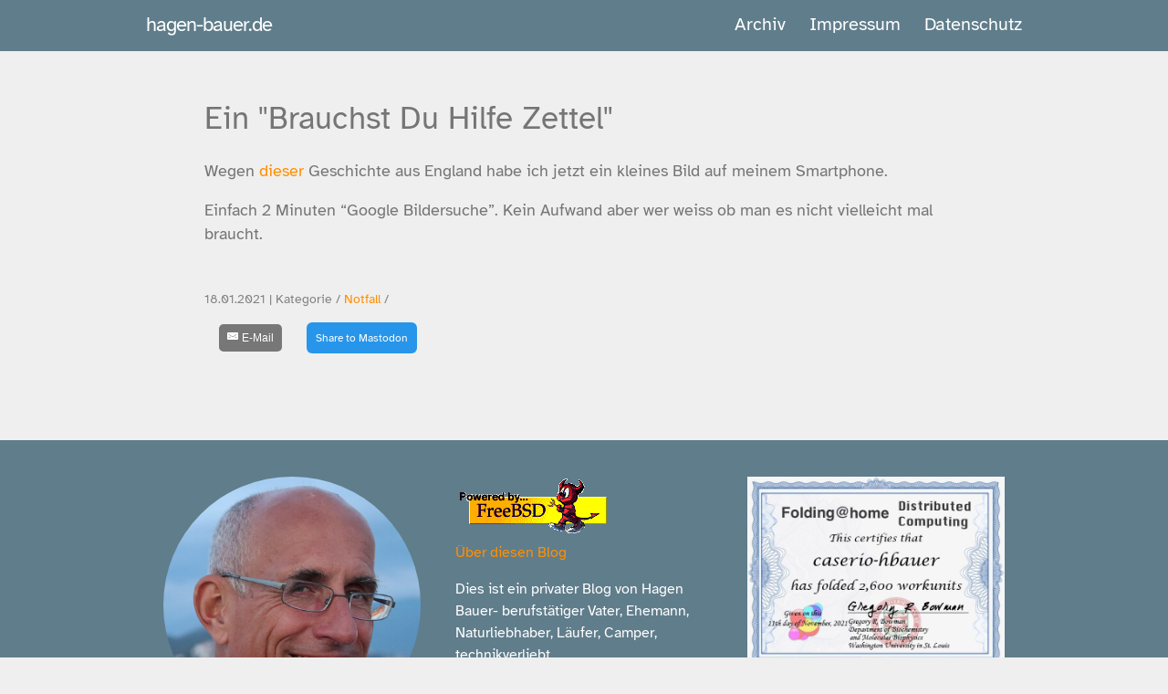

--- FILE ---
content_type: text/html; charset=utf-8
request_url: https://www.hagen-bauer.de/2021/01/brauchtst-du-hilfe-zettel.html
body_size: 11098
content:
<!DOCTYPE html>
<html lang="de">
<head>
    <meta charset="utf-8">
    <meta http-equiv="X-UA-Compatible" content="IE=edge">
    <meta name="viewport" content="width=device-width, initial-scale=1, maximum-scale=1">
    <meta name="theme-color" content="#157878">
    <meta name="apple-mobile-web-app-status-bar-style" content="black-translucent">
    
    <title>Ein &quot;Brauchst Du Hilfe Zettel&quot;</title>








<meta name="author" content="Hagen Bauer" />
<meta name="description" content="Wegen dieser Geschichte aus England habe ich jetzt ein kleines Bild auf meinem Smartphone. Einfach 2 Minuten “Google Bildersuche”. Kein Aufwand aber wer weiss ob man es nicht vielleicht mal braucht." />
  
<meta property="og:image"  content="https://www.hagen-bauer.de//images/2021/20210ddd1-rc3-insinde-xhamster.png" />


<meta property="og:title" content="Ein "Brauchst Du Hilfe Zettel"" />
<meta property="og:type" content="article" />
<meta property="og:url" content="https://www.hagen-bauer.de//2021/01/brauchtst-du-hilfe-zettel.html" />
<meta property="og:description" content="Wegen dieser Geschichte aus England habe ich jetzt ein kleines Bild auf meinem Smartphone. Einfach 2 Minuten “Google Bildersuche”. Kein Aufwand aber wer weiss ob man es nicht vielleicht mal braucht." />
<meta property="og:site_name" content="hagen-bauer.de" />
<meta property="article:published_time" content="2021-01-18T03:02:21+01:00" />


<link rel="stylesheet" href="/fonts/atkinson/stylesheet-atkinson.css" media="screen" type="text/css">
<link rel="canonical" href="https://www.hagen-bauer.de/2021/01/brauchtst-du-hilfe-zettel.html">
<link rel="alternate" type="application/rss+xml" title="hagen-bauer.de" href="https://www.hagen-bauer.de/feed.xml">
<link rel="shortcut icon" href="https://www.hagen-bauer.de/favicon.ico">
<meta name="robots" content="noarchive">


<style>
        html{font-family:sans-serif;-ms-text-size-adjust:100%;-webkit-text-size-adjust:100%}body{margin:0}article,aside,details,figcaption,figure,footer,header,hgroup,main,menu,nav,section,summary{display:block}audio,canvas,progress,video{display:inline-block;vertical-align:baseline}audio:not([controls]){display:none;height:0}[hidden],template{display:none}a{background-color:transparent}a:active,a:hover{outline:0}abbr[title]{border-bottom:1px dotted}b,strong{font-weight:bold}dfn{font-style:italic}h1{font-size:2em;margin:0.67em 0}mark{background:#ff0;color:#000}small{font-size:80%}sub,sup{font-size:75%;line-height:0;position:relative;vertical-align:baseline}sup{top:-0.5em}sub{bottom:-0.25em}img{border:0}svg:not(:root){overflow:hidden}figure{margin:1em 40px}hr{box-sizing:content-box;height:0}pre{overflow:auto}code,kbd,pre,samp{font-family:monospace, monospace;font-size:1em}button,input,optgroup,select,textarea{color:inherit;font:inherit;margin:0}button{overflow:visible}button,select{text-transform:none}button,html input[type="button"],input[type="reset"],input[type="submit"]{-webkit-appearance:button;cursor:pointer}button[disabled],html input[disabled]{cursor:default}button::-moz-focus-inner,input::-moz-focus-inner{border:0;padding:0}input{line-height:normal}input[type="checkbox"],input[type="radio"]{box-sizing:border-box;padding:0}input[type="number"]::-webkit-inner-spin-button,input[type="number"]::-webkit-outer-spin-button{height:auto}input[type="search"]{-webkit-appearance:textfield;box-sizing:content-box}input[type="search"]::-webkit-search-cancel-button,input[type="search"]::-webkit-search-decoration{-webkit-appearance:none}fieldset{border:1px solid #c0c0c0;margin:0 2px;padding:0.35em 0.625em 0.75em}legend{border:0;padding:0}textarea{overflow:auto}optgroup{font-weight:bold}table{border-collapse:collapse;border-spacing:0}td,th{padding:0}.highlight table td{padding:5px}.highlight table pre{margin:0}.highlight .cm{color:#999988;font-style:italic}.highlight .cp{color:#999999;font-weight:bold}.highlight .c1{color:#999988;font-style:italic}.highlight .cs{color:#999999;font-weight:bold;font-style:italic}.highlight .c,.highlight .cd{color:#999988;font-style:italic}.highlight .err{color:#a61717;background-color:#e3d2d2}.highlight .gd{color:#000000;background-color:#ffdddd}.highlight .ge{color:#000000;font-style:italic}.highlight .gr{color:#aa0000}.highlight .gh{color:#999999}.highlight .gi{color:#000000;background-color:#ddffdd}.highlight .go{color:#888888}.highlight .gp{color:#555555}.highlight .gs{font-weight:bold}.highlight .gu{color:#aaaaaa}.highlight .gt{color:#aa0000}.highlight .kc{color:#000000;font-weight:bold}.highlight .kd{color:#000000;font-weight:bold}.highlight .kn{color:#000000;font-weight:bold}.highlight .kp{color:#000000;font-weight:bold}.highlight .kr{color:#000000;font-weight:bold}.highlight .kt{color:#445588;font-weight:bold}.highlight .k,.highlight .kv{color:#000000;font-weight:bold}.highlight .mf{color:#009999}.highlight .mh{color:#009999}.highlight .il{color:#009999}.highlight .mi{color:#009999}.highlight .mo{color:#009999}.highlight .m,.highlight .mb,.highlight .mx{color:#009999}.highlight .sb{color:#d14}.highlight .sc{color:#d14}.highlight .sd{color:#d14}.highlight .s2{color:#d14}.highlight .se{color:#d14}.highlight .sh{color:#d14}.highlight .si{color:#d14}.highlight .sx{color:#d14}.highlight .sr{color:#009926}.highlight .s1{color:#d14}.highlight .ss{color:#990073}.highlight .s{color:#d14}.highlight .na{color:#008080}.highlight .bp{color:#999999}.highlight .nb{color:#0086B3}.highlight .nc{color:#445588;font-weight:bold}.highlight .no{color:#008080}.highlight .nd{color:#3c5d5d;font-weight:bold}.highlight .ni{color:#800080}.highlight .ne{color:#990000;font-weight:bold}.highlight .nf{color:#990000;font-weight:bold}.highlight .nl{color:#990000;font-weight:bold}.highlight .nn{color:#555555}.highlight .nt{color:#000080}.highlight .vc{color:#008080}.highlight .vg{color:#008080}.highlight .vi{color:#008080}.highlight .nv{color:#008080}.highlight .ow{color:#000000;font-weight:bold}.highlight .o{color:#000000;font-weight:bold}.highlight .w{color:#bbbbbb}.highlight{background-color:#f8f8f8}.wrapper{max-width:-webkit-calc(54em - (30px * 2));max-width:calc(54em - (30px * 2));margin-right:auto;margin-left:auto;padding-right:30px;padding-left:30px}@media screen and (max-width: 54em){.wrapper{max-width:-webkit-calc(54em - (30px));max-width:calc(54em - (30px));padding-right:15px;padding-left:15px}}.wrapper:after{content:"";display:table;clear:both}.site-header{min-height:55.95px;background:#607d8b;position:relative}.site-title{font-size:22.4px;font-weight:300;line-height:54px;letter-spacing:-1px;margin-bottom:0;float:left;text-decoration:none}.site-title,.site-title:visited,.site-title:hover{color:#ffffff;text-decoration:none}.site-nav{float:right;line-height:54px;background:#607d8b !important}.site-nav .nav-trigger{display:none}.site-nav .menu-icon{display:none}.site-nav .page-link{color:#ffffff;line-height:1.5}.site-nav .page-link:not(:last-child){margin-right:20px}@media screen and (max-width: 38em){.site-nav{position:absolute;top:9px;right:15px;background-color:#fdfdfd;border:1px solid #e8e8e8;border-radius:5px;text-align:right;z-index:9999}.site-nav label[for="nav-trigger"]{display:block;float:right;width:36px;height:36px;z-index:2;cursor:pointer}.site-nav .menu-icon{display:block;float:right;width:36px;height:26px;line-height:0;padding-top:10px;text-align:center}.site-nav input ~ .trigger{clear:both;display:none}.site-nav input:checked ~ .trigger{display:block;padding-bottom:5px}.site-nav .trigger{padding-top:20px}.site-nav .page-link{display:block;padding:10px 10px;margin-right:10px;margin-left:10px}.site-nav .page-link:last-child{margin-bottom:10px;margin-right:20px}}.post-list{margin-left:0;list-style:none}.post-list>li{margin-bottom:45px}.post-list>li>h2{margin-top:0rem;margin-bottom:0.4rem}.post-list>li>p{margin-top:0rem}@media screen and (max-width: 38em){.post-list{-webkit-margin-end:10px;-webkit-padding-start:10px}}.post-meta{font-size:14px;color:#828282}.post-link{color:#757575;display:block;font-size:24px}@font-face{font-family:"Roboto";src:local(Roboto Thin),url("/fonts/roboto/Roboto-Thin.woff2") format("woff2"),url("/fonts/roboto/Roboto-Thin.woff") format("woff");font-weight:100}@font-face{font-family:"Roboto";src:local(Roboto Light),url("/fonts/roboto/Roboto-Light.woff2") format("woff2"),url("/fonts/roboto/Roboto-Light.woff") format("woff");font-weight:300}@font-face{font-family:"Roboto";src:local(Roboto Regular),url("/fonts/roboto/Roboto-Regular.woff2") format("woff2"),url("/fonts/roboto/Roboto-Regular.woff") format("woff");font-weight:400}@font-face{font-family:"Roboto";src:local(Roboto Medium),url("/fonts/roboto/Roboto-Medium.woff2") format("woff2"),url("/fonts/roboto/Roboto-Medium.woff") format("woff");font-weight:500}@font-face{font-family:"Roboto";src:local(Roboto Bold),url("/fonts/roboto/Roboto-Bold.woff2") format("woff2"),url("/fonts/roboto/Roboto-Bold.woff") format("woff");font-weight:700}.left{text-align:left}.right{text-align:right}.center{text-align:center;margin-left:auto;margin-right:auto}.justify{text-align:justify}.hidden-sm{display:none}.container{width:90%;margin-left:auto;margin-right:auto}@media only screen and (min-width: 33.75em){.container{width:80%}}@media only screen and (min-width: 60em){.container{width:75%;max-width:60rem}}.row{position:relative;width:100%}.row [class^="col"]{float:left;margin:0.5rem 2%;min-height:0.125rem}.row::after{content:"";display:table;clear:both}.col-1,.col-2,.col-3,.col-4,.col-5,.col-6,.col-7,.col-8,.col-9,.col-10,.col-11,.col-12{width:96%}.col-1-sm{width:4.3333333333%}.col-2-sm{width:12.6666666667%}.col-3-sm{width:21%}.col-4-sm{width:29.3333333333%}.col-5-sm{width:37.6666666667%}.col-6-sm{width:46%}.col-7-sm{width:54.3333333333%}.col-8-sm{width:62.6666666667%}.col-9-sm{width:71%}.col-10-sm{width:79.3333333333%}.col-11-sm{width:87.6666666667%}.col-12-sm{width:96%}@media only screen and (min-width: 45em){.col-1{width:4.3333333333%}.col-2{width:12.6666666667%}.col-3{width:21%}.col-4{width:29.3333333333%}.col-5{width:37.6666666667%}.col-6{width:46%}.col-7{width:54.3333333333%}.col-8{width:62.6666666667%}.col-9{width:71%}.col-10{width:79.3333333333%}.col-11{width:87.6666666667%}.col-12{width:96%}.hidden-sm{display:block}}*{box-sizing:border-box}body{padding:0;margin:0;font-family:"Atkinson Hyperlegible", "Helvetica Neue", Helvetica, Arial, sans-serif;font-size:20px;line-height:1.5;color:#757575;background:#efefef}a{color:#ff8f00;text-decoration:none}a:hover{text-decoration:underline}.page-header{color:#fff;text-align:center;background-color:#607d8b;background-image:linear-gradient(120deg, #155799, #607d8b)}@media screen and (min-width: 64em){.page-header{padding:5rem 6rem}}@media screen and (min-width: 42em) and (max-width: 64em){.page-header{padding:3rem 4rem}}@media screen and (max-width: 42em){.page-header{padding:2rem 1rem}}.main-content{word-wrap:break-word}.main-content :first-child{margin-top:0}@media screen and (min-width: 64em){.main-content{max-width:64rem;padding:3rem 6rem;margin:0 auto;font-size:1.1rem}}@media screen and (min-width: 42em) and (max-width: 64em){.main-content{padding:3rem 4rem;font-size:1.1rem}}@media screen and (max-width: 42em){.main-content{padding:2rem 1rem;font-size:1rem}.main-content ul,.main-content ol{margin-top:0;padding-left:0}}.main-content kbd{background-color:#fafbfc;border:1px solid #c6cbd1;border-bottom-color:#959da5;border-radius:3px;box-shadow:inset 0 -1px 0 #959da5;color:#444d56;display:inline-block;font-size:11px;line-height:10px;padding:3px 5px;vertical-align:middle}.main-content img{max-width:100%;height:auto}.main-content h1,.main-content h2,.main-content h3,.main-content h4,.main-content h5,.main-content h6{margin-top:2rem;margin-bottom:1rem;font-weight:normal}.main-content p{margin-bottom:1em}.main-content code{padding:2px 4px;font-family:Consolas, "Liberation Mono", Menlo, Courier, monospace;font-size:0.9rem;color:#567482;background-color:#f3f6fa;border-radius:0.3rem}.main-content pre{padding:0.8rem;margin-top:0;margin-bottom:1rem;font:1rem Consolas, "Liberation Mono", Menlo, Courier, monospace;color:#567482;word-wrap:normal;background-color:#f3f6fa;border:solid 1px #dce6f0;border-radius:0.3rem}.main-content pre>code{padding:0;margin:0;font-size:0.9rem;color:#567482;word-break:normal;white-space:pre;background:transparent;border:0}.main-content .highlight{margin-bottom:1rem}.main-content .highlight pre{margin-bottom:0;word-break:normal}.main-content .highlight pre,.main-content pre{padding:0.8rem;overflow:auto;font-size:0.9rem;line-height:1.45;border-radius:0.3rem;-webkit-overflow-scrolling:touch}.main-content pre code,.main-content pre tt{display:inline;max-width:initial;padding:0;margin:0;overflow:initial;line-height:inherit;word-wrap:normal;background-color:transparent;border:0}.main-content pre code:before,.main-content pre code:after,.main-content pre tt:before,.main-content pre tt:after{content:normal}.main-content ul,.main-content ol{margin-top:0}.main-content blockquote{padding:0 1rem;margin-left:0;color:#819198;border-left:0.3rem solid #dce6f0}.main-content blockquote>:first-child{margin-top:0}.main-content blockquote>:last-child{margin-bottom:0}.main-content dl{padding:0}.main-content dl dt{padding:0;margin-top:1rem;font-size:1rem;font-weight:bold}.main-content dl dd{padding:0;margin-bottom:1rem}.main-content hr{height:2px;padding:0;margin:1rem 0;background-color:#eff0f1;border:0}.footer-center{text-align:center;font-size:0.7rem}.circle{border-radius:50%}.white-text{color:#FFFFFF !important}.site-footer{padding-top:2rem;margin-top:2rem;border-top:solid 1px #eff0f1;background-color:#607d8b;color:white}.site-footer img{height:auto;max-width:100%}@media screen and (min-width: 64em){.site-footer{font-size:1rem}}@media screen and (min-width: 42em) and (max-width: 64em){.site-footer{font-size:1rem}}@media screen and (max-width: 42em){.site-footer{font-size:0.9rem;margin-bottom:0.5rem}}
/*# sourceMappingURL=critical.css.map */

</style>
</head>
<body>
<header class="site-header" role="banner">
<div class="wrapper">
      <a class="site-title" href="https://www.hagen-bauer.de/">hagen-bauer.de</a>
      <nav class="site-nav">
        <input type="checkbox" id="nav-trigger" class="nav-trigger" />
        <label for="nav-trigger">
          <span class="menu-icon">
            <svg viewBox="0 0 18 15" width="18px" height="15px">
              <path fill="#FFF" d="M18,1.484c0,0.82-0.665,1.484-1.484,1.484H1.484C0.665,2.969,0,2.304,0,1.484l0,0C0,0.665,0.665,0,1.484,0 h15.031C17.335,0,18,0.665,18,1.484L18,1.484z"/>
              <path fill="#FFF" d="M18,7.516C18,8.335,17.335,9,16.516,9H1.484C0.665,9,0,8.335,0,7.516l0,0c0-0.82,0.665-1.484,1.484-1.484 h15.031C17.335,6.031,18,6.696,18,7.516L18,7.516z"/>
              <path fill="#FFF" d="M18,13.516C18,14.335,17.335,15,16.516,15H1.484C0.665,15,0,14.335,0,13.516l0,0 c0-0.82,0.665-1.484,1.484-1.484h15.031C17.335,12.031,18,12.696,18,13.516L18,13.516z"/>
            </svg>
          </span>
        </label>

        <div class="trigger">
                <a class="page-link" href="/archive.html">Archiv</a>
                <a class="page-link" href="/im.html">Impressum</a>
                <a class="page-link" href="/Datenschutz/">Datenschutz</a>
        </div>
      </nav>
  </div>
</header>
<section class="main-content">
  <section id="post">

<article>
    <h1> Ein "Brauchst Du Hilfe Zettel" </h1>
        <p>Wegen <a href="https://www.dailymail.co.uk/news/article-9151177/Waitress-saves-boy-abusive-parents-passing-note-asking-need-help.html">dieser</a> Geschichte aus England habe ich jetzt ein kleines Bild auf meinem Smartphone.</p>

<p>Einfach 2 Minuten “Google Bildersuche”. Kein Aufwand aber wer weiss ob man es nicht vielleicht mal braucht.</p>


        <br>
        <span class="post-meta">
          18.01.2021 | 
          Kategorie /
              
                  <a href="/tags/Notfall" title="Notfall" rel="">Notfall</a> /
              
        </span>
        <footer>
            <style>
.resp-sharing-button__link,
.resp-sharing-button__icon {
  display: inline-block
}

.resp-sharing-button__link {
  text-decoration: none;
  color: #fff;
  margin: 0.5em;
  font-size: 12px;
  padding: 10px 10px;
}

.resp-sharing-button {
  border-radius: 5px;
  transition: 25ms ease-out;
  padding: 0.5em 0.75em;
  font-family: Helvetica Neue,Helvetica,Arial,sans-serif
}

.resp-sharing-button__icon svg {
  width: 1em;
  height: 1em;
  margin-right: 0.3em;
}

.resp-sharing-button span {
  padding-left: 0.4em
}

/* Non solid icons get a stroke */
.resp-sharing-button__icon {
  stroke: #fff;
  fill: none
}

/* Solid icons get a fill */
.resp-sharing-button__icon--solid,
.resp-sharing-button__icon--solidcircle {
  fill: #fff;
  stroke: none
}

.resp-sharing-button--twitter {
  background-color: #55acee
}

.resp-sharing-button--twitter:hover {
  background-color: #2795e9
}


.resp-sharing-button--email {
  background-color: #777
}

.resp-sharing-button--email:hover {
  background-color: #5e5e5e
}


.resp-sharing-button--twitter {
  background-color: #55acee;
  border-color: #55acee;
}

.resp-sharing-button--twitter:hover,
.resp-sharing-button--twitter:active {
  background-color: #2795e9;
  border-color: #2795e9;
}

.resp-sharing-button--email {
  background-color: #777777;
  border-color: #777777;
}

.resp-sharing-button--email:hover
.resp-sharing-button--email:active {
  background-color: #5e5e5e;
  border-color: #5e5e5e;
}

a.mastodon-share {
  text-decoration: none;
  color: #fff;
  margin: 0.5em;
  font-size: 12px;
  padding: 10px 10px;
  border-radius: 0.5em;
  background-color: #2795e9;
  border-color: #2795e9;
}
a.mastodon-share:hover, a.mastodon-share:focus {
  background: #369;
  color: #fff;
}
button.mastodon-edit {
  font-family: inherit;
  font-size: 1.3em;
  border: none;
  cursor: pointer;
  background: transparent;
  transform: rotate(90deg);
}


 </style>


<a class="resp-sharing-button__link" href="mailto:?subject=Ein "Brauchst Du Hilfe Zettel"&amp;body=https://www.hagen-bauer.de/2021/01/brauchtst-du-hilfe-zettel.html" target="_self"  aria-label="E-Mail">
  <div class="resp-sharing-button resp-sharing-button--email resp-sharing-button--medium"><div aria-hidden="true" class="resp-sharing-button__icon resp-sharing-button__icon--solid">
    <svg version="1.1" x="0px" y="0px" width="24px" height="24px" viewBox="0 0 24 24" enable-background="new 0 0 24 24" xml:space="preserve">
        <path d="M22,4H2C0.897,4,0,4.897,0,6v12c0,1.103,0.897,2,2,2h20c1.103,0,2-0.897,2-2V6C24,4.897,23.103,4,22,4z M7.248,14.434 l-3.5,2C3.67,16.479,3.584,16.5,3.5,16.5c-0.174,0-0.342-0.09-0.435-0.252c-0.137-0.239-0.054-0.545,0.186-0.682l3.5-2 c0.24-0.137,0.545-0.054,0.682,0.186C7.571,13.992,7.488,14.297,7.248,14.434z M12,14.5c-0.094,0-0.189-0.026-0.271-0.08l-8.5-5.5 C2.997,8.77,2.93,8.46,3.081,8.229c0.15-0.23,0.459-0.298,0.691-0.147L12,13.405l8.229-5.324c0.232-0.15,0.542-0.084,0.691,0.147 c0.15,0.232,0.083,0.542-0.148,0.691l-8.5,5.5C12.189,14.474,12.095,14.5,12,14.5z M20.934,16.248 C20.842,16.41,20.673,16.5,20.5,16.5c-0.084,0-0.169-0.021-0.248-0.065l-3.5-2c-0.24-0.137-0.323-0.442-0.186-0.682 s0.443-0.322,0.682-0.186l3.5,2C20.988,15.703,21.071,16.009,20.934,16.248z"/>
    </svg></div>E-Mail</div>
</a>


  <a href="#" rel="noreferrer noopener" 
        target="mastodon" 
        data-prompt="Please tell me your Mastodon instance" 
        data-edittext="✏️" 
        data-editlabel="Edit your Mastodon instance" 
        class="mastodon-share">
        Share to Mastodon
    </a>

       </footer>
</article>
</section>

</section>
<footer class="site-footer">
  <div id="fusszeile" >
    <div class="container">
      <div class="row">
        <div class="col-4 col-6-sm center">
          <img class="circle responsive-img lazyload" id="author-picture" alt="Hagen Bauer" data-src="/assets/2022-hb-avatar.jpg"/>
      <div id="social" >
        <social>
          <a rel="me" href="https://social.caserio.de/@hbauer"><svg width="38px" height="38px" viewBox="0 0 32 32" xmlns="http://www.w3.org/2000/svg"><path fill="#fff" d="M 15.9375 4.03125 C 12.917 4.0435 9.9179219 4.4269844 8.3574219 5.1464844 C 8.3574219 5.1464844 5 6.6748594 5 11.880859 C 5 18.077859 4.9955 25.860234 10.5625 27.365234 C 12.6945 27.938234 14.527953 28.061562 16.001953 27.976562 C 18.676953 27.825562 20 27.005859 20 27.005859 L 19.910156 25.029297 C 19.910156 25.029297 18.176297 25.640313 16.029297 25.570312 C 13.902297 25.495313 11.6615 25.335688 11.3125 22.679688 C 11.2805 22.432688 11.264625 22.182594 11.265625 21.933594 C 15.772625 23.052594 19.615828 22.420969 20.673828 22.292969 C 23.627828 21.933969 26.199344 20.081672 26.527344 18.388672 C 27.041344 15.720672 26.998047 11.880859 26.998047 11.880859 C 26.998047 6.6748594 23.646484 5.1464844 23.646484 5.1464844 C 22.000984 4.3779844 18.958 4.019 15.9375 4.03125 z M 12.705078 8.0019531 C 13.739953 8.0297031 14.762578 8.4927031 15.392578 9.4707031 L 16.001953 10.505859 L 16.609375 9.4707031 C 17.874375 7.5037031 20.709594 7.6264375 22.058594 9.1484375 C 23.302594 10.596438 23.025391 11.531 23.025391 18 L 23.025391 18.001953 L 20.578125 18.001953 L 20.578125 12.373047 C 20.578125 9.7380469 17.21875 9.6362812 17.21875 12.738281 L 17.21875 16 L 14.787109 16 L 14.787109 12.738281 C 14.787109 9.6362812 11.429688 9.7360938 11.429688 12.371094 L 11.429688 18 L 8.9765625 18 C 8.9765625 11.526 8.7043594 10.585438 9.9433594 9.1484375 C 10.622859 8.3824375 11.670203 7.9742031 12.705078 8.0019531 z"/></svg>
 </a>
          <a href="mailto:hagen.bauer@caserio.de"> <?xml version="1.0" encoding="UTF-8" standalone="no"?>

<svg
   xmlns:dc="http://purl.org/dc/elements/1.1/"
   xmlns:cc="http://creativecommons.org/ns#"
   xmlns:rdf="http://www.w3.org/1999/02/22-rdf-syntax-ns#"
   xmlns:svg="http://www.w3.org/2000/svg"
   xmlns="http://www.w3.org/2000/svg"
   xmlns:sodipodi="http://sodipodi.sourceforge.net/DTD/sodipodi-0.dtd"
   xmlns:inkscape="http://www.inkscape.org/namespaces/inkscape"
   version="1.1"
   id="glyphicons_x5F_social"
   x="0px"
   y="0px"
   width="48px"
   height="48px"
   viewBox="0 0 48 48"
   style="enable-background:new 0 0 48 48;"
   xml:space="preserve"
   sodipodi:docname="glyphicons-social-40-e-mail.svg"
   inkscape:version="0.92.1 r15371"><metadata
     id="metadata12"><rdf:RDF><cc:Work
         rdf:about=""><dc:format>image/svg+xml</dc:format><dc:type
           rdf:resource="http://purl.org/dc/dcmitype/StillImage" /></cc:Work></rdf:RDF></metadata><defs
     id="defs10" /><sodipodi:namedview
     pagecolor="#ffffff"
     bordercolor="#666666"
     borderopacity="1"
     objecttolerance="10"
     gridtolerance="10"
     guidetolerance="10"
     inkscape:pageopacity="0"
     inkscape:pageshadow="2"
     inkscape:window-width="956"
     inkscape:window-height="1157"
     id="namedview8"
     showgrid="false"
     inkscape:zoom="4.9166667"
     inkscape:cx="-19.932203"
     inkscape:cy="24"
     inkscape:window-x="2240"
     inkscape:window-y="20"
     inkscape:window-maximized="0"
     inkscape:current-layer="glyphicons_x5F_social" /><g
     id="e-mail_2_"
     style="fill:#ffffff;fill-opacity:1"><path
       d="M24.195,21.243c-0.541,0-1.002,0.342-1.41,1.046c-0.422,0.726-0.636,1.438-0.636,2.115c0,0.385,0.086,0.695,0.255,0.924   c0.159,0.214,0.38,0.317,0.676,0.317c0.54,0,1-0.442,1.368-1.314c0.392-0.928,0.59-1.662,0.59-2.183   c0-0.265-0.075-0.478-0.232-0.654C24.656,21.325,24.456,21.243,24.195,21.243z"
       id="path2"
       style="fill:#ffffff;fill-opacity:1" /><path
       d="M33.5,12h-19c-1.375,0-2.5,1.125-2.5,2.5v19c0,1.375,1.125,2.5,2.5,2.5h19c1.375,0,2.5-1.125,2.5-2.5v-19   C36,13.125,34.875,12,33.5,12z M26.688,25.438c0.082,0.108,0.215,0.16,0.407,0.16c0.44,0,0.9-0.308,1.368-0.915   c0.48-0.625,0.724-1.473,0.724-2.518c0-1.554-0.647-2.638-1.978-3.315c-0.841-0.432-1.802-0.649-2.856-0.649   c-1.938,0-3.516,0.599-4.687,1.78c-1.053,1.065-1.587,2.36-1.587,3.848c0,1.65,0.623,2.976,1.852,3.938   c1.097,0.858,2.457,1.293,4.043,1.293c1.087,0,2.117-0.202,3.062-0.603c0.515-0.212,1.055-0.517,1.608-0.907l0.381-0.273l0.86,1.32   l-0.146,0.113c-0.851,0.659-1.785,1.168-2.777,1.512c-0.993,0.346-2.037,0.521-3.104,0.521c-2.496,0-4.459-0.791-5.837-2.35   c-1.143-1.293-1.722-2.847-1.722-4.617c0-1.981,0.724-3.685,2.149-5.062c1.494-1.451,3.431-2.188,5.756-2.188   c1.896,0,3.49,0.506,4.74,1.503c1.33,1.062,2.005,2.49,2.005,4.243c0,1.38-0.427,2.582-1.269,3.574   c-0.85,1.001-1.839,1.508-2.939,1.508c-0.597,0-1.066-0.176-1.396-0.521c-0.225-0.235-0.373-0.48-0.444-0.732   c-0.142,0.196-0.292,0.368-0.449,0.512c-0.535,0.487-1.188,0.734-1.938,0.734c-0.77,0-1.418-0.281-1.93-0.835   c-0.508-0.547-0.766-1.315-0.766-2.284c0-1.107,0.381-2.158,1.13-3.122c0.763-0.978,1.715-1.475,2.83-1.475   c0.672,0,1.205,0.192,1.584,0.571c0.127,0.13,0.238,0.356,0.331,0.495L25.909,20h2.089l-1.205,4.066   c-0.068,0.24-0.121,0.405-0.159,0.559c0,0-0.08,0.338-0.08,0.438C26.554,25.202,26.599,25.319,26.688,25.438z"
       id="path4"
       style="fill:#ffffff;fill-opacity:1" /></g></svg>
 </a>
          <a href="/atom.xml" target="_blank"> <?xml version="1.0" encoding="UTF-8" standalone="no"?>

<svg
   xmlns:dc="http://purl.org/dc/elements/1.1/"
   xmlns:cc="http://creativecommons.org/ns#"
   xmlns:rdf="http://www.w3.org/1999/02/22-rdf-syntax-ns#"
   xmlns:svg="http://www.w3.org/2000/svg"
   xmlns="http://www.w3.org/2000/svg"
   xmlns:sodipodi="http://sodipodi.sourceforge.net/DTD/sodipodi-0.dtd"
   xmlns:inkscape="http://www.inkscape.org/namespaces/inkscape"
   version="1.1"
   id="glyphicons_x5F_social"
   x="0px"
   y="0px"
   width="48px"
   height="48px"
   viewBox="0 0 48 48"
   style="enable-background:new 0 0 48 48;"
   xml:space="preserve"
   sodipodi:docname="glyphicons-social-38-rss.svg"
   inkscape:version="0.92.1 r15371"><metadata
     id="metadata10"><rdf:RDF><cc:Work
         rdf:about=""><dc:format>image/svg+xml</dc:format><dc:type
           rdf:resource="http://purl.org/dc/dcmitype/StillImage" /></cc:Work></rdf:RDF></metadata><defs
     id="defs8" /><sodipodi:namedview
     pagecolor="#ffffff"
     bordercolor="#666666"
     borderopacity="1"
     objecttolerance="10"
     gridtolerance="10"
     guidetolerance="10"
     inkscape:pageopacity="0"
     inkscape:pageshadow="2"
     inkscape:window-width="956"
     inkscape:window-height="1157"
     id="namedview6"
     showgrid="false"
     inkscape:zoom="4.9166667"
     inkscape:cx="-19.932203"
     inkscape:cy="24"
     inkscape:window-x="2240"
     inkscape:window-y="20"
     inkscape:window-maximized="0"
     inkscape:current-layer="glyphicons_x5F_social" /><g
     id="rss_1_"
     style="fill:#ffffff;fill-opacity:1"><path
       d="M33.5,12h-19c-1.375,0-2.5,1.125-2.5,2.5v19c0,1.375,1.125,2.5,2.5,2.5h19c1.375,0,2.5-1.125,2.5-2.5v-19   C36,13.125,34.875,12,33.5,12z M18.182,31.98C16.977,31.98,16,31.005,16,29.8c0-1.204,0.977-2.181,2.182-2.181   c1.203,0,2.182,0.977,2.182,2.181C20.363,31.005,19.385,31.98,18.182,31.98z M23.653,32c0-2.057-0.798-3.994-2.243-5.447   c-1.443-1.451-3.354-2.251-5.41-2.251v-3.149c5.826,0,10.803,5.021,10.803,10.848H23.653z M29.217,32   c0-7.323-6.019-13.281-13.217-13.281V15.57c8.91,0,16.365,7.37,16.365,16.43H29.217z"
       id="path2"
       style="fill:#ffffff;fill-opacity:1" /></g></svg>
 </a>
          <a href="matrixto:@hagen.bauer:caserio.de"> <?xml version="1.0" encoding="UTF-8" standalone="no"?>
<svg
   xmlns:dc="http://purl.org/dc/elements/1.1/"
   xmlns:cc="http://creativecommons.org/ns#"
   xmlns:rdf="http://www.w3.org/1999/02/22-rdf-syntax-ns#"
   xmlns:svg="http://www.w3.org/2000/svg"
   xmlns="http://www.w3.org/2000/svg"
   xmlns:sodipodi="http://sodipodi.sourceforge.net/DTD/sodipodi-0.dtd"
   xmlns:inkscape="http://www.inkscape.org/namespaces/inkscape"
   version="1.1"
   id="glyphicons_x5F_social"
   x="0px"
   y="0px"
   width="48px"
   height="48px"
   viewBox="0 0 48 48"
   style="enable-background:new 0 0 48 48;"
   xml:space="preserve"
   sodipodi:docname="Matrix_icon2.svg"
   inkscape:version="0.92.4 (5da689c313, 2019-01-14)"><metadata
     id="metadata10"><rdf:RDF><cc:Work
         rdf:about=""><dc:format>image/svg+xml</dc:format><dc:type
           rdf:resource="http://purl.org/dc/dcmitype/StillImage" /><dc:title></dc:title></cc:Work></rdf:RDF></metadata><defs
     id="defs8" /><sodipodi:namedview
     pagecolor="#ffffff"
     bordercolor="#666666"
     borderopacity="1"
     objecttolerance="10"
     gridtolerance="10"
     guidetolerance="10"
     inkscape:pageopacity="0"
     inkscape:pageshadow="2"
     inkscape:window-width="1280"
     inkscape:window-height="800"
     id="namedview6"
     showgrid="false"
     inkscape:zoom="4.9166667"
     inkscape:cx="19.525424"
     inkscape:cy="25.830509"
     inkscape:window-x="0"
     inkscape:window-y="0"
     inkscape:window-maximized="0"
     inkscape:current-layer="glyphicons_x5F_social" /><path
     d="m 12.96823,12.039697 v 22.63247 h 1.626524 v 0.54302 h -2.250622 v -23.71851 h 2.25027 v 0.54294 z"
     id="path2"
     inkscape:connector-curvature="0"
     style="fill:#ffffff;fill-opacity:1;stroke:#000000;stroke-width:0.28148475;stroke-linejoin:round;stroke-opacity:0.5;paint-order:stroke" /><path
     d="m 19.922514,19.214517 v 1.14533 h 0.03256 c 0.305052,-0.43598 0.672479,-0.77463 1.102913,-1.01449 0.430153,-0.23957 0.923244,-0.35985 1.478639,-0.35985 0.533596,0 1.021131,0.10387 1.462183,0.31091 0.441195,0.20739 0.776203,0.57259 1.004957,1.09625 0.250342,-0.37077 0.590696,-0.69809 1.02113,-0.98168 0.430154,-0.28344 0.939348,-0.42548 1.527652,-0.42548 0.446609,0 0.860307,0.0546 1.241868,0.16373 0.380999,0.10908 0.707781,0.28358 0.980133,0.52351 0.272072,0.24014 0.484441,0.55372 0.637249,0.94062 0.152385,0.3876 0.228753,0.85365 0.228753,1.3992 v 5.66083 h -2.321012 v -4.79387 c 0,-0.28344 -0.01083,-0.55069 -0.0327,-0.80175 -0.02201,-0.2507 -0.08164,-0.46872 -0.17967,-0.65442 -0.0981,-0.18528 -0.242607,-0.33267 -0.432966,-0.44183 -0.19064,-0.10866 -0.449421,-0.16352 -0.776132,-0.16352 -0.326711,0 -0.590907,0.0631 -0.792447,0.1881 -0.20168,0.12563 -0.35948,0.28936 -0.473752,0.49091 -0.114342,0.20204 -0.19064,0.43098 -0.228684,0.68745 -0.03833,0.2562 -0.05724,0.51535 -0.05724,0.7771 v 4.7119 H 23.02536 v -4.74464 c 0,-0.25084 -0.0057,-0.49908 -0.01617,-0.74436 -0.01111,-0.24556 -0.05724,-0.47182 -0.139095,-0.67921 -0.08171,-0.20704 -0.217995,-0.37352 -0.408493,-0.49915 -0.190641,-0.125 -0.471152,-0.1881 -0.841391,-0.1881 -0.109068,0 -0.253367,0.0246 -0.432896,0.0738 -0.17974,0.0491 -0.354136,0.14197 -0.522836,0.27809 -0.169052,0.13648 -0.31321,0.33281 -0.433037,0.58893 -0.119897,0.25648 -0.17974,0.59169 -0.17974,1.00612 v 4.90844 h -2.319264 v -8.45888 z"
     id="path4"
     inkscape:connector-curvature="0"
     style="fill:#ffffff;fill-opacity:1;stroke:#000000;stroke-width:0.28148475;stroke-linejoin:round;stroke-opacity:0.5;paint-order:stroke" /><path
     d="m 35.438901,34.672167 v -22.63247 h -1.626523 v -0.54295 h 2.25027 v 23.71844 h -2.25027 v -0.54302 z"
     id="path16"
     inkscape:connector-curvature="0"
     style="fill:#ffffff;fill-opacity:1;stroke:#000000;stroke-width:0.28148475;stroke-linejoin:round;stroke-opacity:0.5;paint-order:stroke" /></svg> </a>
          <noscript> <br> <a href="/im.html">Impressum</a> </noscript>
        </social>
      </div>
    </div>
        <div class="col-4 col-6-sm">
	 <img id="Foalding@Home" class="lazyload" data-src="/assets/powered-by-freebsd.gif" ><br>
         <a href="/uber-diesen-blog.html" >Über diesen Blog</a>
        <p class="text">Dies ist ein privater Blog von Hagen Bauer- berufstätiger Vater, Ehemann, Naturliebhaber, Läufer, Camper, technikverliebt.
</p><br>
        <p> <a href="https://uberblogr.de/prev/hagenbauer" title="Zurück im Ring">&lt;</a> <a href="https://uberblogr.de/home/hagenbauer" title="Mitglied im UberBlogr Webring">UberBlogr Webring</a> <a href="https://uberblogr.de/next/hagenbauer" title="Vor im Ring">&gt;</a> </p>
      </div>
        <div class="col-4 col-6-sm center-align">
          <img id="Foalding@Home" class="lazyload" data-src="/assets/fah.jpg" >
        </div>
      </div>
      <div class="footer-center">
        <p> This blog is licensed under a <a href="https://creativecommons.org/licenses/by-sa/3.0/de/">Creative Commons License</a> </p>
      </div>
    </div>
  </footer>
<script>
            var menu = document.querySelector("nav.site-nav");
            var checkbox = document.getElementById("nav-trigger");
            document.addEventListener("click", function(e) {
                if (menu != e.target &&
                        !isDescendant(menu, e.target)) {
                    checkbox.checked = false;
                }
            }, false);
            function isDescendant(parent, child) {
                var node = child.parentNode;
                while (node != null) {
                    if (node == parent) {
                        return true;
                    }
                    node = node.parentNode;
                }
                return false;
            }
        </script>

<script type="text/javascript" src="/js/lazysizes.min.js"> </script>
<script type="text/javascript" src="/js/mastodon-share.js"> </script>
</body>
</html>
